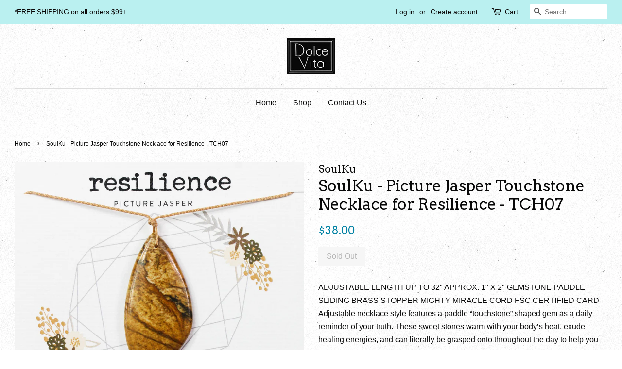

--- FILE ---
content_type: text/html; charset=utf-8
request_url: https://dolcevitaavl.com/products/soulku-picture-jasper-touchstone-necklace-for-resilience-tch07
body_size: 15162
content:
<!doctype html>
<!--[if lt IE 7]><html class="no-js lt-ie9 lt-ie8 lt-ie7" lang="en"> <![endif]-->
<!--[if IE 7]><html class="no-js lt-ie9 lt-ie8" lang="en"> <![endif]-->
<!--[if IE 8]><html class="no-js lt-ie9" lang="en"> <![endif]-->
<!--[if IE 9 ]><html class="ie9 no-js"> <![endif]-->
<!--[if (gt IE 9)|!(IE)]><!--> <html class="no-js"> <!--<![endif]-->
<head>

  <!-- Basic page needs ================================================== -->
  <meta charset="utf-8">
  <meta http-equiv="X-UA-Compatible" content="IE=edge,chrome=1">

  

  <!-- Title and description ================================================== -->
  <title>
  SoulKu - Picture Jasper Touchstone Necklace for Resilience - TCH07 &ndash; Dolce Vita Asheville
  </title>

  
  <meta name="description" content="ADJUSTABLE LENGTH UP TO 32&quot; APPROX. 1&quot; X 2&quot; GEMSTONE PADDLE SLIDING BRASS STOPPER MIGHTY MIRACLE CORD FSC CERTIFIED CARD Adjustable necklace style features a paddle “touchstone” shaped gem as a daily reminder of your truth. These sweet stones warm with your body’s heat, exude healing energies, and can literally be gras">
  

  <!-- Social meta ================================================== -->
  

  <meta property="og:type" content="product">
  <meta property="og:title" content="SoulKu - Picture Jasper Touchstone Necklace for Resilience - TCH07">
  <meta property="og:url" content="https://dolcevitaavl.com/products/soulku-picture-jasper-touchstone-necklace-for-resilience-tch07">
  
  <meta property="og:image" content="http://dolcevitaavl.com/cdn/shop/files/f0c8daa9ba7c16ae639b33d7db7f3835075a5491fb74668106096dedde2dc335_grande.png?v=1700085018">
  <meta property="og:image:secure_url" content="https://dolcevitaavl.com/cdn/shop/files/f0c8daa9ba7c16ae639b33d7db7f3835075a5491fb74668106096dedde2dc335_grande.png?v=1700085018">
  
  <meta property="og:image" content="http://dolcevitaavl.com/cdn/shop/files/74e10bda4a83714e174ab82bcd5919ed1097233f47985a40ef4634e83a47c577_grande.jpg?v=1700085015">
  <meta property="og:image:secure_url" content="https://dolcevitaavl.com/cdn/shop/files/74e10bda4a83714e174ab82bcd5919ed1097233f47985a40ef4634e83a47c577_grande.jpg?v=1700085015">
  
  <meta property="og:image" content="http://dolcevitaavl.com/cdn/shop/products/f4d4ee81c5a5424d66feb7665ff613d672325f88112c8c5cf8e660750981bb84_grande.jpg?v=1700085013">
  <meta property="og:image:secure_url" content="https://dolcevitaavl.com/cdn/shop/products/f4d4ee81c5a5424d66feb7665ff613d672325f88112c8c5cf8e660750981bb84_grande.jpg?v=1700085013">
  
  <meta property="og:price:amount" content="38.00">
  <meta property="og:price:currency" content="USD">


  <meta property="og:description" content="ADJUSTABLE LENGTH UP TO 32&quot; APPROX. 1&quot; X 2&quot; GEMSTONE PADDLE SLIDING BRASS STOPPER MIGHTY MIRACLE CORD FSC CERTIFIED CARD Adjustable necklace style features a paddle “touchstone” shaped gem as a daily reminder of your truth. These sweet stones warm with your body’s heat, exude healing energies, and can literally be gras">

<meta property="og:site_name" content="Dolce Vita Asheville">


  <meta name="twitter:card" content="summary">



  <meta name="twitter:title" content="SoulKu - Picture Jasper Touchstone Necklace for Resilience - TCH07">
  <meta name="twitter:description" content="ADJUSTABLE LENGTH UP TO 32&quot;
APPROX. 1&quot; X 2&quot; GEMSTONE PADDLE
SLIDING BRASS STOPPER
MIGHTY MIRACLE CORD
FSC CERTIFIED CARD

Adjustable necklace style features a paddle “touchstone” shaped gem as a daily">



  <!-- Helpers ================================================== -->
  <link rel="canonical" href="https://dolcevitaavl.com/products/soulku-picture-jasper-touchstone-necklace-for-resilience-tch07">
  <meta name="viewport" content="width=device-width,initial-scale=1">
  <meta name="theme-color" content="#0081a3">

  <!-- CSS ================================================== -->
  <link href="//dolcevitaavl.com/cdn/shop/t/2/assets/timber.scss.css?v=90693205804247981021674766418" rel="stylesheet" type="text/css" media="all" />
  <link href="//dolcevitaavl.com/cdn/shop/t/2/assets/theme.scss.css?v=168649148367737140341674766418" rel="stylesheet" type="text/css" media="all" />

  

  
    
    
    <link href="//fonts.googleapis.com/css?family=Arvo:400" rel="stylesheet" type="text/css" media="all" />
  




  <script>
    window.theme = window.theme || {};

    var theme = {
      strings: {
        zoomClose: "Close (Esc)",
        zoomPrev: "Previous (Left arrow key)",
        zoomNext: "Next (Right arrow key)"
      },
      settings: {
        // Adding some settings to allow the editor to update correctly when they are changed
        themeBgImage: true,
        customBgImage: '',
        enableWideLayout: true,
        typeAccentTransform: false,
        typeAccentSpacing: false,
        baseFontSize: '16px',
        headerBaseFontSize: '32px',
        accentFontSize: '16px'
      },
      variables: {
        mediaQueryMedium: 'screen and (max-width: 768px)',
        bpSmall: false
      },
      moneyFormat: "${{amount}}"
    }
  </script>

  <!-- Header hook for plugins ================================================== -->
  <script>window.performance && window.performance.mark && window.performance.mark('shopify.content_for_header.start');</script><meta id="shopify-digital-wallet" name="shopify-digital-wallet" content="/17497761/digital_wallets/dialog">
<meta name="shopify-checkout-api-token" content="14946a7731cfe817534bbc534fa2b077">
<meta id="in-context-paypal-metadata" data-shop-id="17497761" data-venmo-supported="false" data-environment="production" data-locale="en_US" data-paypal-v4="true" data-currency="USD">
<link rel="alternate" type="application/json+oembed" href="https://dolcevitaavl.com/products/soulku-picture-jasper-touchstone-necklace-for-resilience-tch07.oembed">
<script async="async" src="/checkouts/internal/preloads.js?locale=en-US"></script>
<link rel="preconnect" href="https://shop.app" crossorigin="anonymous">
<script async="async" src="https://shop.app/checkouts/internal/preloads.js?locale=en-US&shop_id=17497761" crossorigin="anonymous"></script>
<script id="apple-pay-shop-capabilities" type="application/json">{"shopId":17497761,"countryCode":"US","currencyCode":"USD","merchantCapabilities":["supports3DS"],"merchantId":"gid:\/\/shopify\/Shop\/17497761","merchantName":"Dolce Vita Asheville","requiredBillingContactFields":["postalAddress","email"],"requiredShippingContactFields":["postalAddress","email"],"shippingType":"shipping","supportedNetworks":["visa","masterCard","amex","discover","elo","jcb"],"total":{"type":"pending","label":"Dolce Vita Asheville","amount":"1.00"},"shopifyPaymentsEnabled":true,"supportsSubscriptions":true}</script>
<script id="shopify-features" type="application/json">{"accessToken":"14946a7731cfe817534bbc534fa2b077","betas":["rich-media-storefront-analytics"],"domain":"dolcevitaavl.com","predictiveSearch":true,"shopId":17497761,"locale":"en"}</script>
<script>var Shopify = Shopify || {};
Shopify.shop = "dolce-vita-asheville.myshopify.com";
Shopify.locale = "en";
Shopify.currency = {"active":"USD","rate":"1.0"};
Shopify.country = "US";
Shopify.theme = {"name":"Minimal","id":176524559,"schema_name":"Minimal","schema_version":"3.2.0","theme_store_id":380,"role":"main"};
Shopify.theme.handle = "null";
Shopify.theme.style = {"id":null,"handle":null};
Shopify.cdnHost = "dolcevitaavl.com/cdn";
Shopify.routes = Shopify.routes || {};
Shopify.routes.root = "/";</script>
<script type="module">!function(o){(o.Shopify=o.Shopify||{}).modules=!0}(window);</script>
<script>!function(o){function n(){var o=[];function n(){o.push(Array.prototype.slice.apply(arguments))}return n.q=o,n}var t=o.Shopify=o.Shopify||{};t.loadFeatures=n(),t.autoloadFeatures=n()}(window);</script>
<script>
  window.ShopifyPay = window.ShopifyPay || {};
  window.ShopifyPay.apiHost = "shop.app\/pay";
  window.ShopifyPay.redirectState = null;
</script>
<script id="shop-js-analytics" type="application/json">{"pageType":"product"}</script>
<script defer="defer" async type="module" src="//dolcevitaavl.com/cdn/shopifycloud/shop-js/modules/v2/client.init-shop-cart-sync_BT-GjEfc.en.esm.js"></script>
<script defer="defer" async type="module" src="//dolcevitaavl.com/cdn/shopifycloud/shop-js/modules/v2/chunk.common_D58fp_Oc.esm.js"></script>
<script defer="defer" async type="module" src="//dolcevitaavl.com/cdn/shopifycloud/shop-js/modules/v2/chunk.modal_xMitdFEc.esm.js"></script>
<script type="module">
  await import("//dolcevitaavl.com/cdn/shopifycloud/shop-js/modules/v2/client.init-shop-cart-sync_BT-GjEfc.en.esm.js");
await import("//dolcevitaavl.com/cdn/shopifycloud/shop-js/modules/v2/chunk.common_D58fp_Oc.esm.js");
await import("//dolcevitaavl.com/cdn/shopifycloud/shop-js/modules/v2/chunk.modal_xMitdFEc.esm.js");

  window.Shopify.SignInWithShop?.initShopCartSync?.({"fedCMEnabled":true,"windoidEnabled":true});

</script>
<script>
  window.Shopify = window.Shopify || {};
  if (!window.Shopify.featureAssets) window.Shopify.featureAssets = {};
  window.Shopify.featureAssets['shop-js'] = {"shop-cart-sync":["modules/v2/client.shop-cart-sync_DZOKe7Ll.en.esm.js","modules/v2/chunk.common_D58fp_Oc.esm.js","modules/v2/chunk.modal_xMitdFEc.esm.js"],"init-fed-cm":["modules/v2/client.init-fed-cm_B6oLuCjv.en.esm.js","modules/v2/chunk.common_D58fp_Oc.esm.js","modules/v2/chunk.modal_xMitdFEc.esm.js"],"shop-cash-offers":["modules/v2/client.shop-cash-offers_D2sdYoxE.en.esm.js","modules/v2/chunk.common_D58fp_Oc.esm.js","modules/v2/chunk.modal_xMitdFEc.esm.js"],"shop-login-button":["modules/v2/client.shop-login-button_QeVjl5Y3.en.esm.js","modules/v2/chunk.common_D58fp_Oc.esm.js","modules/v2/chunk.modal_xMitdFEc.esm.js"],"pay-button":["modules/v2/client.pay-button_DXTOsIq6.en.esm.js","modules/v2/chunk.common_D58fp_Oc.esm.js","modules/v2/chunk.modal_xMitdFEc.esm.js"],"shop-button":["modules/v2/client.shop-button_DQZHx9pm.en.esm.js","modules/v2/chunk.common_D58fp_Oc.esm.js","modules/v2/chunk.modal_xMitdFEc.esm.js"],"avatar":["modules/v2/client.avatar_BTnouDA3.en.esm.js"],"init-windoid":["modules/v2/client.init-windoid_CR1B-cfM.en.esm.js","modules/v2/chunk.common_D58fp_Oc.esm.js","modules/v2/chunk.modal_xMitdFEc.esm.js"],"init-shop-for-new-customer-accounts":["modules/v2/client.init-shop-for-new-customer-accounts_C_vY_xzh.en.esm.js","modules/v2/client.shop-login-button_QeVjl5Y3.en.esm.js","modules/v2/chunk.common_D58fp_Oc.esm.js","modules/v2/chunk.modal_xMitdFEc.esm.js"],"init-shop-email-lookup-coordinator":["modules/v2/client.init-shop-email-lookup-coordinator_BI7n9ZSv.en.esm.js","modules/v2/chunk.common_D58fp_Oc.esm.js","modules/v2/chunk.modal_xMitdFEc.esm.js"],"init-shop-cart-sync":["modules/v2/client.init-shop-cart-sync_BT-GjEfc.en.esm.js","modules/v2/chunk.common_D58fp_Oc.esm.js","modules/v2/chunk.modal_xMitdFEc.esm.js"],"shop-toast-manager":["modules/v2/client.shop-toast-manager_DiYdP3xc.en.esm.js","modules/v2/chunk.common_D58fp_Oc.esm.js","modules/v2/chunk.modal_xMitdFEc.esm.js"],"init-customer-accounts":["modules/v2/client.init-customer-accounts_D9ZNqS-Q.en.esm.js","modules/v2/client.shop-login-button_QeVjl5Y3.en.esm.js","modules/v2/chunk.common_D58fp_Oc.esm.js","modules/v2/chunk.modal_xMitdFEc.esm.js"],"init-customer-accounts-sign-up":["modules/v2/client.init-customer-accounts-sign-up_iGw4briv.en.esm.js","modules/v2/client.shop-login-button_QeVjl5Y3.en.esm.js","modules/v2/chunk.common_D58fp_Oc.esm.js","modules/v2/chunk.modal_xMitdFEc.esm.js"],"shop-follow-button":["modules/v2/client.shop-follow-button_CqMgW2wH.en.esm.js","modules/v2/chunk.common_D58fp_Oc.esm.js","modules/v2/chunk.modal_xMitdFEc.esm.js"],"checkout-modal":["modules/v2/client.checkout-modal_xHeaAweL.en.esm.js","modules/v2/chunk.common_D58fp_Oc.esm.js","modules/v2/chunk.modal_xMitdFEc.esm.js"],"shop-login":["modules/v2/client.shop-login_D91U-Q7h.en.esm.js","modules/v2/chunk.common_D58fp_Oc.esm.js","modules/v2/chunk.modal_xMitdFEc.esm.js"],"lead-capture":["modules/v2/client.lead-capture_BJmE1dJe.en.esm.js","modules/v2/chunk.common_D58fp_Oc.esm.js","modules/v2/chunk.modal_xMitdFEc.esm.js"],"payment-terms":["modules/v2/client.payment-terms_Ci9AEqFq.en.esm.js","modules/v2/chunk.common_D58fp_Oc.esm.js","modules/v2/chunk.modal_xMitdFEc.esm.js"]};
</script>
<script>(function() {
  var isLoaded = false;
  function asyncLoad() {
    if (isLoaded) return;
    isLoaded = true;
    var urls = ["https:\/\/api.revy.io\/bundle.js?shop=dolce-vita-asheville.myshopify.com"];
    for (var i = 0; i < urls.length; i++) {
      var s = document.createElement('script');
      s.type = 'text/javascript';
      s.async = true;
      s.src = urls[i];
      var x = document.getElementsByTagName('script')[0];
      x.parentNode.insertBefore(s, x);
    }
  };
  if(window.attachEvent) {
    window.attachEvent('onload', asyncLoad);
  } else {
    window.addEventListener('load', asyncLoad, false);
  }
})();</script>
<script id="__st">var __st={"a":17497761,"offset":-18000,"reqid":"6166465a-2ddd-4a43-948a-86e35d8e6624-1769349557","pageurl":"dolcevitaavl.com\/products\/soulku-picture-jasper-touchstone-necklace-for-resilience-tch07","u":"c49cbfd8238a","p":"product","rtyp":"product","rid":6868385431623};</script>
<script>window.ShopifyPaypalV4VisibilityTracking = true;</script>
<script id="captcha-bootstrap">!function(){'use strict';const t='contact',e='account',n='new_comment',o=[[t,t],['blogs',n],['comments',n],[t,'customer']],c=[[e,'customer_login'],[e,'guest_login'],[e,'recover_customer_password'],[e,'create_customer']],r=t=>t.map((([t,e])=>`form[action*='/${t}']:not([data-nocaptcha='true']) input[name='form_type'][value='${e}']`)).join(','),a=t=>()=>t?[...document.querySelectorAll(t)].map((t=>t.form)):[];function s(){const t=[...o],e=r(t);return a(e)}const i='password',u='form_key',d=['recaptcha-v3-token','g-recaptcha-response','h-captcha-response',i],f=()=>{try{return window.sessionStorage}catch{return}},m='__shopify_v',_=t=>t.elements[u];function p(t,e,n=!1){try{const o=window.sessionStorage,c=JSON.parse(o.getItem(e)),{data:r}=function(t){const{data:e,action:n}=t;return t[m]||n?{data:e,action:n}:{data:t,action:n}}(c);for(const[e,n]of Object.entries(r))t.elements[e]&&(t.elements[e].value=n);n&&o.removeItem(e)}catch(o){console.error('form repopulation failed',{error:o})}}const l='form_type',E='cptcha';function T(t){t.dataset[E]=!0}const w=window,h=w.document,L='Shopify',v='ce_forms',y='captcha';let A=!1;((t,e)=>{const n=(g='f06e6c50-85a8-45c8-87d0-21a2b65856fe',I='https://cdn.shopify.com/shopifycloud/storefront-forms-hcaptcha/ce_storefront_forms_captcha_hcaptcha.v1.5.2.iife.js',D={infoText:'Protected by hCaptcha',privacyText:'Privacy',termsText:'Terms'},(t,e,n)=>{const o=w[L][v],c=o.bindForm;if(c)return c(t,g,e,D).then(n);var r;o.q.push([[t,g,e,D],n]),r=I,A||(h.body.append(Object.assign(h.createElement('script'),{id:'captcha-provider',async:!0,src:r})),A=!0)});var g,I,D;w[L]=w[L]||{},w[L][v]=w[L][v]||{},w[L][v].q=[],w[L][y]=w[L][y]||{},w[L][y].protect=function(t,e){n(t,void 0,e),T(t)},Object.freeze(w[L][y]),function(t,e,n,w,h,L){const[v,y,A,g]=function(t,e,n){const i=e?o:[],u=t?c:[],d=[...i,...u],f=r(d),m=r(i),_=r(d.filter((([t,e])=>n.includes(e))));return[a(f),a(m),a(_),s()]}(w,h,L),I=t=>{const e=t.target;return e instanceof HTMLFormElement?e:e&&e.form},D=t=>v().includes(t);t.addEventListener('submit',(t=>{const e=I(t);if(!e)return;const n=D(e)&&!e.dataset.hcaptchaBound&&!e.dataset.recaptchaBound,o=_(e),c=g().includes(e)&&(!o||!o.value);(n||c)&&t.preventDefault(),c&&!n&&(function(t){try{if(!f())return;!function(t){const e=f();if(!e)return;const n=_(t);if(!n)return;const o=n.value;o&&e.removeItem(o)}(t);const e=Array.from(Array(32),(()=>Math.random().toString(36)[2])).join('');!function(t,e){_(t)||t.append(Object.assign(document.createElement('input'),{type:'hidden',name:u})),t.elements[u].value=e}(t,e),function(t,e){const n=f();if(!n)return;const o=[...t.querySelectorAll(`input[type='${i}']`)].map((({name:t})=>t)),c=[...d,...o],r={};for(const[a,s]of new FormData(t).entries())c.includes(a)||(r[a]=s);n.setItem(e,JSON.stringify({[m]:1,action:t.action,data:r}))}(t,e)}catch(e){console.error('failed to persist form',e)}}(e),e.submit())}));const S=(t,e)=>{t&&!t.dataset[E]&&(n(t,e.some((e=>e===t))),T(t))};for(const o of['focusin','change'])t.addEventListener(o,(t=>{const e=I(t);D(e)&&S(e,y())}));const B=e.get('form_key'),M=e.get(l),P=B&&M;t.addEventListener('DOMContentLoaded',(()=>{const t=y();if(P)for(const e of t)e.elements[l].value===M&&p(e,B);[...new Set([...A(),...v().filter((t=>'true'===t.dataset.shopifyCaptcha))])].forEach((e=>S(e,t)))}))}(h,new URLSearchParams(w.location.search),n,t,e,['guest_login'])})(!0,!0)}();</script>
<script integrity="sha256-4kQ18oKyAcykRKYeNunJcIwy7WH5gtpwJnB7kiuLZ1E=" data-source-attribution="shopify.loadfeatures" defer="defer" src="//dolcevitaavl.com/cdn/shopifycloud/storefront/assets/storefront/load_feature-a0a9edcb.js" crossorigin="anonymous"></script>
<script crossorigin="anonymous" defer="defer" src="//dolcevitaavl.com/cdn/shopifycloud/storefront/assets/shopify_pay/storefront-65b4c6d7.js?v=20250812"></script>
<script data-source-attribution="shopify.dynamic_checkout.dynamic.init">var Shopify=Shopify||{};Shopify.PaymentButton=Shopify.PaymentButton||{isStorefrontPortableWallets:!0,init:function(){window.Shopify.PaymentButton.init=function(){};var t=document.createElement("script");t.src="https://dolcevitaavl.com/cdn/shopifycloud/portable-wallets/latest/portable-wallets.en.js",t.type="module",document.head.appendChild(t)}};
</script>
<script data-source-attribution="shopify.dynamic_checkout.buyer_consent">
  function portableWalletsHideBuyerConsent(e){var t=document.getElementById("shopify-buyer-consent"),n=document.getElementById("shopify-subscription-policy-button");t&&n&&(t.classList.add("hidden"),t.setAttribute("aria-hidden","true"),n.removeEventListener("click",e))}function portableWalletsShowBuyerConsent(e){var t=document.getElementById("shopify-buyer-consent"),n=document.getElementById("shopify-subscription-policy-button");t&&n&&(t.classList.remove("hidden"),t.removeAttribute("aria-hidden"),n.addEventListener("click",e))}window.Shopify?.PaymentButton&&(window.Shopify.PaymentButton.hideBuyerConsent=portableWalletsHideBuyerConsent,window.Shopify.PaymentButton.showBuyerConsent=portableWalletsShowBuyerConsent);
</script>
<script data-source-attribution="shopify.dynamic_checkout.cart.bootstrap">document.addEventListener("DOMContentLoaded",(function(){function t(){return document.querySelector("shopify-accelerated-checkout-cart, shopify-accelerated-checkout")}if(t())Shopify.PaymentButton.init();else{new MutationObserver((function(e,n){t()&&(Shopify.PaymentButton.init(),n.disconnect())})).observe(document.body,{childList:!0,subtree:!0})}}));
</script>
<link id="shopify-accelerated-checkout-styles" rel="stylesheet" media="screen" href="https://dolcevitaavl.com/cdn/shopifycloud/portable-wallets/latest/accelerated-checkout-backwards-compat.css" crossorigin="anonymous">
<style id="shopify-accelerated-checkout-cart">
        #shopify-buyer-consent {
  margin-top: 1em;
  display: inline-block;
  width: 100%;
}

#shopify-buyer-consent.hidden {
  display: none;
}

#shopify-subscription-policy-button {
  background: none;
  border: none;
  padding: 0;
  text-decoration: underline;
  font-size: inherit;
  cursor: pointer;
}

#shopify-subscription-policy-button::before {
  box-shadow: none;
}

      </style>

<script>window.performance && window.performance.mark && window.performance.mark('shopify.content_for_header.end');</script>

  

<!--[if lt IE 9]>
<script src="//cdnjs.cloudflare.com/ajax/libs/html5shiv/3.7.2/html5shiv.min.js" type="text/javascript"></script>
<link href="//dolcevitaavl.com/cdn/shop/t/2/assets/respond-proxy.html" id="respond-proxy" rel="respond-proxy" />
<link href="//dolcevitaavl.com/search?q=b98fc7d0ddae71e0aebe33ccc36c82ff" id="respond-redirect" rel="respond-redirect" />
<script src="//dolcevitaavl.com/search?q=b98fc7d0ddae71e0aebe33ccc36c82ff" type="text/javascript"></script>
<![endif]-->


  <script src="//ajax.googleapis.com/ajax/libs/jquery/2.2.3/jquery.min.js" type="text/javascript"></script>

  
  

<link href="https://monorail-edge.shopifysvc.com" rel="dns-prefetch">
<script>(function(){if ("sendBeacon" in navigator && "performance" in window) {try {var session_token_from_headers = performance.getEntriesByType('navigation')[0].serverTiming.find(x => x.name == '_s').description;} catch {var session_token_from_headers = undefined;}var session_cookie_matches = document.cookie.match(/_shopify_s=([^;]*)/);var session_token_from_cookie = session_cookie_matches && session_cookie_matches.length === 2 ? session_cookie_matches[1] : "";var session_token = session_token_from_headers || session_token_from_cookie || "";function handle_abandonment_event(e) {var entries = performance.getEntries().filter(function(entry) {return /monorail-edge.shopifysvc.com/.test(entry.name);});if (!window.abandonment_tracked && entries.length === 0) {window.abandonment_tracked = true;var currentMs = Date.now();var navigation_start = performance.timing.navigationStart;var payload = {shop_id: 17497761,url: window.location.href,navigation_start,duration: currentMs - navigation_start,session_token,page_type: "product"};window.navigator.sendBeacon("https://monorail-edge.shopifysvc.com/v1/produce", JSON.stringify({schema_id: "online_store_buyer_site_abandonment/1.1",payload: payload,metadata: {event_created_at_ms: currentMs,event_sent_at_ms: currentMs}}));}}window.addEventListener('pagehide', handle_abandonment_event);}}());</script>
<script id="web-pixels-manager-setup">(function e(e,d,r,n,o){if(void 0===o&&(o={}),!Boolean(null===(a=null===(i=window.Shopify)||void 0===i?void 0:i.analytics)||void 0===a?void 0:a.replayQueue)){var i,a;window.Shopify=window.Shopify||{};var t=window.Shopify;t.analytics=t.analytics||{};var s=t.analytics;s.replayQueue=[],s.publish=function(e,d,r){return s.replayQueue.push([e,d,r]),!0};try{self.performance.mark("wpm:start")}catch(e){}var l=function(){var e={modern:/Edge?\/(1{2}[4-9]|1[2-9]\d|[2-9]\d{2}|\d{4,})\.\d+(\.\d+|)|Firefox\/(1{2}[4-9]|1[2-9]\d|[2-9]\d{2}|\d{4,})\.\d+(\.\d+|)|Chrom(ium|e)\/(9{2}|\d{3,})\.\d+(\.\d+|)|(Maci|X1{2}).+ Version\/(15\.\d+|(1[6-9]|[2-9]\d|\d{3,})\.\d+)([,.]\d+|)( \(\w+\)|)( Mobile\/\w+|) Safari\/|Chrome.+OPR\/(9{2}|\d{3,})\.\d+\.\d+|(CPU[ +]OS|iPhone[ +]OS|CPU[ +]iPhone|CPU IPhone OS|CPU iPad OS)[ +]+(15[._]\d+|(1[6-9]|[2-9]\d|\d{3,})[._]\d+)([._]\d+|)|Android:?[ /-](13[3-9]|1[4-9]\d|[2-9]\d{2}|\d{4,})(\.\d+|)(\.\d+|)|Android.+Firefox\/(13[5-9]|1[4-9]\d|[2-9]\d{2}|\d{4,})\.\d+(\.\d+|)|Android.+Chrom(ium|e)\/(13[3-9]|1[4-9]\d|[2-9]\d{2}|\d{4,})\.\d+(\.\d+|)|SamsungBrowser\/([2-9]\d|\d{3,})\.\d+/,legacy:/Edge?\/(1[6-9]|[2-9]\d|\d{3,})\.\d+(\.\d+|)|Firefox\/(5[4-9]|[6-9]\d|\d{3,})\.\d+(\.\d+|)|Chrom(ium|e)\/(5[1-9]|[6-9]\d|\d{3,})\.\d+(\.\d+|)([\d.]+$|.*Safari\/(?![\d.]+ Edge\/[\d.]+$))|(Maci|X1{2}).+ Version\/(10\.\d+|(1[1-9]|[2-9]\d|\d{3,})\.\d+)([,.]\d+|)( \(\w+\)|)( Mobile\/\w+|) Safari\/|Chrome.+OPR\/(3[89]|[4-9]\d|\d{3,})\.\d+\.\d+|(CPU[ +]OS|iPhone[ +]OS|CPU[ +]iPhone|CPU IPhone OS|CPU iPad OS)[ +]+(10[._]\d+|(1[1-9]|[2-9]\d|\d{3,})[._]\d+)([._]\d+|)|Android:?[ /-](13[3-9]|1[4-9]\d|[2-9]\d{2}|\d{4,})(\.\d+|)(\.\d+|)|Mobile Safari.+OPR\/([89]\d|\d{3,})\.\d+\.\d+|Android.+Firefox\/(13[5-9]|1[4-9]\d|[2-9]\d{2}|\d{4,})\.\d+(\.\d+|)|Android.+Chrom(ium|e)\/(13[3-9]|1[4-9]\d|[2-9]\d{2}|\d{4,})\.\d+(\.\d+|)|Android.+(UC? ?Browser|UCWEB|U3)[ /]?(15\.([5-9]|\d{2,})|(1[6-9]|[2-9]\d|\d{3,})\.\d+)\.\d+|SamsungBrowser\/(5\.\d+|([6-9]|\d{2,})\.\d+)|Android.+MQ{2}Browser\/(14(\.(9|\d{2,})|)|(1[5-9]|[2-9]\d|\d{3,})(\.\d+|))(\.\d+|)|K[Aa][Ii]OS\/(3\.\d+|([4-9]|\d{2,})\.\d+)(\.\d+|)/},d=e.modern,r=e.legacy,n=navigator.userAgent;return n.match(d)?"modern":n.match(r)?"legacy":"unknown"}(),u="modern"===l?"modern":"legacy",c=(null!=n?n:{modern:"",legacy:""})[u],f=function(e){return[e.baseUrl,"/wpm","/b",e.hashVersion,"modern"===e.buildTarget?"m":"l",".js"].join("")}({baseUrl:d,hashVersion:r,buildTarget:u}),m=function(e){var d=e.version,r=e.bundleTarget,n=e.surface,o=e.pageUrl,i=e.monorailEndpoint;return{emit:function(e){var a=e.status,t=e.errorMsg,s=(new Date).getTime(),l=JSON.stringify({metadata:{event_sent_at_ms:s},events:[{schema_id:"web_pixels_manager_load/3.1",payload:{version:d,bundle_target:r,page_url:o,status:a,surface:n,error_msg:t},metadata:{event_created_at_ms:s}}]});if(!i)return console&&console.warn&&console.warn("[Web Pixels Manager] No Monorail endpoint provided, skipping logging."),!1;try{return self.navigator.sendBeacon.bind(self.navigator)(i,l)}catch(e){}var u=new XMLHttpRequest;try{return u.open("POST",i,!0),u.setRequestHeader("Content-Type","text/plain"),u.send(l),!0}catch(e){return console&&console.warn&&console.warn("[Web Pixels Manager] Got an unhandled error while logging to Monorail."),!1}}}}({version:r,bundleTarget:l,surface:e.surface,pageUrl:self.location.href,monorailEndpoint:e.monorailEndpoint});try{o.browserTarget=l,function(e){var d=e.src,r=e.async,n=void 0===r||r,o=e.onload,i=e.onerror,a=e.sri,t=e.scriptDataAttributes,s=void 0===t?{}:t,l=document.createElement("script"),u=document.querySelector("head"),c=document.querySelector("body");if(l.async=n,l.src=d,a&&(l.integrity=a,l.crossOrigin="anonymous"),s)for(var f in s)if(Object.prototype.hasOwnProperty.call(s,f))try{l.dataset[f]=s[f]}catch(e){}if(o&&l.addEventListener("load",o),i&&l.addEventListener("error",i),u)u.appendChild(l);else{if(!c)throw new Error("Did not find a head or body element to append the script");c.appendChild(l)}}({src:f,async:!0,onload:function(){if(!function(){var e,d;return Boolean(null===(d=null===(e=window.Shopify)||void 0===e?void 0:e.analytics)||void 0===d?void 0:d.initialized)}()){var d=window.webPixelsManager.init(e)||void 0;if(d){var r=window.Shopify.analytics;r.replayQueue.forEach((function(e){var r=e[0],n=e[1],o=e[2];d.publishCustomEvent(r,n,o)})),r.replayQueue=[],r.publish=d.publishCustomEvent,r.visitor=d.visitor,r.initialized=!0}}},onerror:function(){return m.emit({status:"failed",errorMsg:"".concat(f," has failed to load")})},sri:function(e){var d=/^sha384-[A-Za-z0-9+/=]+$/;return"string"==typeof e&&d.test(e)}(c)?c:"",scriptDataAttributes:o}),m.emit({status:"loading"})}catch(e){m.emit({status:"failed",errorMsg:(null==e?void 0:e.message)||"Unknown error"})}}})({shopId: 17497761,storefrontBaseUrl: "https://dolcevitaavl.com",extensionsBaseUrl: "https://extensions.shopifycdn.com/cdn/shopifycloud/web-pixels-manager",monorailEndpoint: "https://monorail-edge.shopifysvc.com/unstable/produce_batch",surface: "storefront-renderer",enabledBetaFlags: ["2dca8a86"],webPixelsConfigList: [{"id":"64323655","configuration":"{\"pixel_id\":\"2444436075862882\",\"pixel_type\":\"facebook_pixel\",\"metaapp_system_user_token\":\"-\"}","eventPayloadVersion":"v1","runtimeContext":"OPEN","scriptVersion":"ca16bc87fe92b6042fbaa3acc2fbdaa6","type":"APP","apiClientId":2329312,"privacyPurposes":["ANALYTICS","MARKETING","SALE_OF_DATA"],"dataSharingAdjustments":{"protectedCustomerApprovalScopes":["read_customer_address","read_customer_email","read_customer_name","read_customer_personal_data","read_customer_phone"]}},{"id":"shopify-app-pixel","configuration":"{}","eventPayloadVersion":"v1","runtimeContext":"STRICT","scriptVersion":"0450","apiClientId":"shopify-pixel","type":"APP","privacyPurposes":["ANALYTICS","MARKETING"]},{"id":"shopify-custom-pixel","eventPayloadVersion":"v1","runtimeContext":"LAX","scriptVersion":"0450","apiClientId":"shopify-pixel","type":"CUSTOM","privacyPurposes":["ANALYTICS","MARKETING"]}],isMerchantRequest: false,initData: {"shop":{"name":"Dolce Vita Asheville","paymentSettings":{"currencyCode":"USD"},"myshopifyDomain":"dolce-vita-asheville.myshopify.com","countryCode":"US","storefrontUrl":"https:\/\/dolcevitaavl.com"},"customer":null,"cart":null,"checkout":null,"productVariants":[{"price":{"amount":38.0,"currencyCode":"USD"},"product":{"title":"SoulKu - Picture Jasper Touchstone Necklace for Resilience - TCH07","vendor":"SoulKu","id":"6868385431623","untranslatedTitle":"SoulKu - Picture Jasper Touchstone Necklace for Resilience - TCH07","url":"\/products\/soulku-picture-jasper-touchstone-necklace-for-resilience-tch07","type":""},"id":"40360043970631","image":{"src":"\/\/dolcevitaavl.com\/cdn\/shop\/products\/f4d4ee81c5a5424d66feb7665ff613d672325f88112c8c5cf8e660750981bb84.jpg?v=1700085013"},"sku":"TCH07","title":"Default Title","untranslatedTitle":"Default Title"}],"purchasingCompany":null},},"https://dolcevitaavl.com/cdn","fcfee988w5aeb613cpc8e4bc33m6693e112",{"modern":"","legacy":""},{"shopId":"17497761","storefrontBaseUrl":"https:\/\/dolcevitaavl.com","extensionBaseUrl":"https:\/\/extensions.shopifycdn.com\/cdn\/shopifycloud\/web-pixels-manager","surface":"storefront-renderer","enabledBetaFlags":"[\"2dca8a86\"]","isMerchantRequest":"false","hashVersion":"fcfee988w5aeb613cpc8e4bc33m6693e112","publish":"custom","events":"[[\"page_viewed\",{}],[\"product_viewed\",{\"productVariant\":{\"price\":{\"amount\":38.0,\"currencyCode\":\"USD\"},\"product\":{\"title\":\"SoulKu - Picture Jasper Touchstone Necklace for Resilience - TCH07\",\"vendor\":\"SoulKu\",\"id\":\"6868385431623\",\"untranslatedTitle\":\"SoulKu - Picture Jasper Touchstone Necklace for Resilience - TCH07\",\"url\":\"\/products\/soulku-picture-jasper-touchstone-necklace-for-resilience-tch07\",\"type\":\"\"},\"id\":\"40360043970631\",\"image\":{\"src\":\"\/\/dolcevitaavl.com\/cdn\/shop\/products\/f4d4ee81c5a5424d66feb7665ff613d672325f88112c8c5cf8e660750981bb84.jpg?v=1700085013\"},\"sku\":\"TCH07\",\"title\":\"Default Title\",\"untranslatedTitle\":\"Default Title\"}}]]"});</script><script>
  window.ShopifyAnalytics = window.ShopifyAnalytics || {};
  window.ShopifyAnalytics.meta = window.ShopifyAnalytics.meta || {};
  window.ShopifyAnalytics.meta.currency = 'USD';
  var meta = {"product":{"id":6868385431623,"gid":"gid:\/\/shopify\/Product\/6868385431623","vendor":"SoulKu","type":"","handle":"soulku-picture-jasper-touchstone-necklace-for-resilience-tch07","variants":[{"id":40360043970631,"price":3800,"name":"SoulKu - Picture Jasper Touchstone Necklace for Resilience - TCH07","public_title":null,"sku":"TCH07"}],"remote":false},"page":{"pageType":"product","resourceType":"product","resourceId":6868385431623,"requestId":"6166465a-2ddd-4a43-948a-86e35d8e6624-1769349557"}};
  for (var attr in meta) {
    window.ShopifyAnalytics.meta[attr] = meta[attr];
  }
</script>
<script class="analytics">
  (function () {
    var customDocumentWrite = function(content) {
      var jquery = null;

      if (window.jQuery) {
        jquery = window.jQuery;
      } else if (window.Checkout && window.Checkout.$) {
        jquery = window.Checkout.$;
      }

      if (jquery) {
        jquery('body').append(content);
      }
    };

    var hasLoggedConversion = function(token) {
      if (token) {
        return document.cookie.indexOf('loggedConversion=' + token) !== -1;
      }
      return false;
    }

    var setCookieIfConversion = function(token) {
      if (token) {
        var twoMonthsFromNow = new Date(Date.now());
        twoMonthsFromNow.setMonth(twoMonthsFromNow.getMonth() + 2);

        document.cookie = 'loggedConversion=' + token + '; expires=' + twoMonthsFromNow;
      }
    }

    var trekkie = window.ShopifyAnalytics.lib = window.trekkie = window.trekkie || [];
    if (trekkie.integrations) {
      return;
    }
    trekkie.methods = [
      'identify',
      'page',
      'ready',
      'track',
      'trackForm',
      'trackLink'
    ];
    trekkie.factory = function(method) {
      return function() {
        var args = Array.prototype.slice.call(arguments);
        args.unshift(method);
        trekkie.push(args);
        return trekkie;
      };
    };
    for (var i = 0; i < trekkie.methods.length; i++) {
      var key = trekkie.methods[i];
      trekkie[key] = trekkie.factory(key);
    }
    trekkie.load = function(config) {
      trekkie.config = config || {};
      trekkie.config.initialDocumentCookie = document.cookie;
      var first = document.getElementsByTagName('script')[0];
      var script = document.createElement('script');
      script.type = 'text/javascript';
      script.onerror = function(e) {
        var scriptFallback = document.createElement('script');
        scriptFallback.type = 'text/javascript';
        scriptFallback.onerror = function(error) {
                var Monorail = {
      produce: function produce(monorailDomain, schemaId, payload) {
        var currentMs = new Date().getTime();
        var event = {
          schema_id: schemaId,
          payload: payload,
          metadata: {
            event_created_at_ms: currentMs,
            event_sent_at_ms: currentMs
          }
        };
        return Monorail.sendRequest("https://" + monorailDomain + "/v1/produce", JSON.stringify(event));
      },
      sendRequest: function sendRequest(endpointUrl, payload) {
        // Try the sendBeacon API
        if (window && window.navigator && typeof window.navigator.sendBeacon === 'function' && typeof window.Blob === 'function' && !Monorail.isIos12()) {
          var blobData = new window.Blob([payload], {
            type: 'text/plain'
          });

          if (window.navigator.sendBeacon(endpointUrl, blobData)) {
            return true;
          } // sendBeacon was not successful

        } // XHR beacon

        var xhr = new XMLHttpRequest();

        try {
          xhr.open('POST', endpointUrl);
          xhr.setRequestHeader('Content-Type', 'text/plain');
          xhr.send(payload);
        } catch (e) {
          console.log(e);
        }

        return false;
      },
      isIos12: function isIos12() {
        return window.navigator.userAgent.lastIndexOf('iPhone; CPU iPhone OS 12_') !== -1 || window.navigator.userAgent.lastIndexOf('iPad; CPU OS 12_') !== -1;
      }
    };
    Monorail.produce('monorail-edge.shopifysvc.com',
      'trekkie_storefront_load_errors/1.1',
      {shop_id: 17497761,
      theme_id: 176524559,
      app_name: "storefront",
      context_url: window.location.href,
      source_url: "//dolcevitaavl.com/cdn/s/trekkie.storefront.8d95595f799fbf7e1d32231b9a28fd43b70c67d3.min.js"});

        };
        scriptFallback.async = true;
        scriptFallback.src = '//dolcevitaavl.com/cdn/s/trekkie.storefront.8d95595f799fbf7e1d32231b9a28fd43b70c67d3.min.js';
        first.parentNode.insertBefore(scriptFallback, first);
      };
      script.async = true;
      script.src = '//dolcevitaavl.com/cdn/s/trekkie.storefront.8d95595f799fbf7e1d32231b9a28fd43b70c67d3.min.js';
      first.parentNode.insertBefore(script, first);
    };
    trekkie.load(
      {"Trekkie":{"appName":"storefront","development":false,"defaultAttributes":{"shopId":17497761,"isMerchantRequest":null,"themeId":176524559,"themeCityHash":"6250169933536655795","contentLanguage":"en","currency":"USD","eventMetadataId":"a5fa81b9-06a5-441b-92e8-df8bafac1872"},"isServerSideCookieWritingEnabled":true,"monorailRegion":"shop_domain","enabledBetaFlags":["65f19447"]},"Session Attribution":{},"S2S":{"facebookCapiEnabled":false,"source":"trekkie-storefront-renderer","apiClientId":580111}}
    );

    var loaded = false;
    trekkie.ready(function() {
      if (loaded) return;
      loaded = true;

      window.ShopifyAnalytics.lib = window.trekkie;

      var originalDocumentWrite = document.write;
      document.write = customDocumentWrite;
      try { window.ShopifyAnalytics.merchantGoogleAnalytics.call(this); } catch(error) {};
      document.write = originalDocumentWrite;

      window.ShopifyAnalytics.lib.page(null,{"pageType":"product","resourceType":"product","resourceId":6868385431623,"requestId":"6166465a-2ddd-4a43-948a-86e35d8e6624-1769349557","shopifyEmitted":true});

      var match = window.location.pathname.match(/checkouts\/(.+)\/(thank_you|post_purchase)/)
      var token = match? match[1]: undefined;
      if (!hasLoggedConversion(token)) {
        setCookieIfConversion(token);
        window.ShopifyAnalytics.lib.track("Viewed Product",{"currency":"USD","variantId":40360043970631,"productId":6868385431623,"productGid":"gid:\/\/shopify\/Product\/6868385431623","name":"SoulKu - Picture Jasper Touchstone Necklace for Resilience - TCH07","price":"38.00","sku":"TCH07","brand":"SoulKu","variant":null,"category":"","nonInteraction":true,"remote":false},undefined,undefined,{"shopifyEmitted":true});
      window.ShopifyAnalytics.lib.track("monorail:\/\/trekkie_storefront_viewed_product\/1.1",{"currency":"USD","variantId":40360043970631,"productId":6868385431623,"productGid":"gid:\/\/shopify\/Product\/6868385431623","name":"SoulKu - Picture Jasper Touchstone Necklace for Resilience - TCH07","price":"38.00","sku":"TCH07","brand":"SoulKu","variant":null,"category":"","nonInteraction":true,"remote":false,"referer":"https:\/\/dolcevitaavl.com\/products\/soulku-picture-jasper-touchstone-necklace-for-resilience-tch07"});
      }
    });


        var eventsListenerScript = document.createElement('script');
        eventsListenerScript.async = true;
        eventsListenerScript.src = "//dolcevitaavl.com/cdn/shopifycloud/storefront/assets/shop_events_listener-3da45d37.js";
        document.getElementsByTagName('head')[0].appendChild(eventsListenerScript);

})();</script>
<script
  defer
  src="https://dolcevitaavl.com/cdn/shopifycloud/perf-kit/shopify-perf-kit-3.0.4.min.js"
  data-application="storefront-renderer"
  data-shop-id="17497761"
  data-render-region="gcp-us-east1"
  data-page-type="product"
  data-theme-instance-id="176524559"
  data-theme-name="Minimal"
  data-theme-version="3.2.0"
  data-monorail-region="shop_domain"
  data-resource-timing-sampling-rate="10"
  data-shs="true"
  data-shs-beacon="true"
  data-shs-export-with-fetch="true"
  data-shs-logs-sample-rate="1"
  data-shs-beacon-endpoint="https://dolcevitaavl.com/api/collect"
></script>
</head>

<body id="soulku-picture-jasper-touchstone-necklace-for-resilience-tch07" class="template-product" >

  <div id="shopify-section-header" class="shopify-section"><style>
  .site-header__logo a {
    max-width: 100px;
  }

  /*================= If logo is above navigation ================== */
  
    .site-nav {
      
        border-top: 1px solid #dddddd;
        border-bottom: 1px solid #dddddd;
      
      margin-top: 30px;
    }
  

  /*============ If logo is on the same line as navigation ============ */
  


  
</style>

<div data-section-id="header" data-section-type="header-section">
  <div class="header-bar">
    <div class="wrapper medium-down--hide">
      <div class="post-large--display-table">

        
          <div class="header-bar__left post-large--display-table-cell">

            

            

            
              <div class="header-bar__module header-bar__message">
                *FREE SHIPPING on all orders $99+
              </div>
            

          </div>
        

        <div class="header-bar__right post-large--display-table-cell">

          
            <ul class="header-bar__module header-bar__module--list">
              
                <li>
                  <a href="/account/login" id="customer_login_link">Log in</a>
                </li>
                <li>or</li>
                <li>
                  <a href="/account/register" id="customer_register_link">Create account</a>
                </li>
              
            </ul>
          

          <div class="header-bar__module">
            <span class="header-bar__sep" aria-hidden="true"></span>
            <a href="/cart" class="cart-page-link">
              <span class="icon icon-cart header-bar__cart-icon" aria-hidden="true"></span>
            </a>
          </div>

          <div class="header-bar__module">
            <a href="/cart" class="cart-page-link">
              Cart
              <span class="cart-count header-bar__cart-count hidden-count">0</span>
            </a>
          </div>

          
            
              <div class="header-bar__module header-bar__search">
                


  <form action="/search" method="get" class="header-bar__search-form clearfix" role="search">
    
    <button type="submit" class="btn icon-fallback-text header-bar__search-submit">
      <span class="icon icon-search" aria-hidden="true"></span>
      <span class="fallback-text">Search</span>
    </button>
    <input type="search" name="q" value="" aria-label="Search" class="header-bar__search-input" placeholder="Search">
  </form>


              </div>
            
          

        </div>
      </div>
    </div>
    <div class="wrapper post-large--hide">
      
        <button type="button" class="mobile-nav-trigger" id="MobileNavTrigger" data-menu-state="close">
          <span class="icon icon-hamburger" aria-hidden="true"></span>
          Menu
        </button>
      
      <a href="/cart" class="cart-page-link mobile-cart-page-link">
        <span class="icon icon-cart header-bar__cart-icon" aria-hidden="true"></span>
        Cart <span class="cart-count hidden-count">0</span>
      </a>
    </div>
    <ul id="MobileNav" class="mobile-nav post-large--hide">
  
  
  
  <li class="mobile-nav__link" aria-haspopup="true">
    
      <a href="/" class="mobile-nav">
        Home
      </a>
    
  </li>
  
  
  <li class="mobile-nav__link" aria-haspopup="true">
    
      <a href="/collections" class="mobile-nav">
        Shop
      </a>
    
  </li>
  
  
  <li class="mobile-nav__link" aria-haspopup="true">
    
      <a href="/pages/contact-us" class="mobile-nav">
        Contact Us
      </a>
    
  </li>
  

  
    
      <li class="mobile-nav__link">
        <a href="/account/login" id="customer_login_link">Log in</a>
      </li>
      <li class="mobile-nav__link">
        <a href="/account/register" id="customer_register_link">Create account</a>
      </li>
    
  
  
  <li class="mobile-nav__link">
    
      <div class="header-bar__module header-bar__search">
        


  <form action="/search" method="get" class="header-bar__search-form clearfix" role="search">
    
    <button type="submit" class="btn icon-fallback-text header-bar__search-submit">
      <span class="icon icon-search" aria-hidden="true"></span>
      <span class="fallback-text">Search</span>
    </button>
    <input type="search" name="q" value="" aria-label="Search" class="header-bar__search-input" placeholder="Search">
  </form>


      </div>
    
  </li>
  
</ul>

  </div>

  <header class="site-header" role="banner">
    <div class="wrapper">

      

      <div class="grid--full">
        <div class="grid__item">
          
            <div class="h1 site-header__logo" itemscope itemtype="http://schema.org/Organization">
          
            
              
              <a href="/" itemprop="url">
                <img src="//dolcevitaavl.com/cdn/shop/files/Dolce_Vita_Logo_100x.jpg?v=1613163332" alt="Dolce Vita Asheville" itemprop="logo">
              </a>
            
          
            </div>
          
          
            <p class="header-message post-large--hide">
              <small>*FREE SHIPPING on all orders $99+</small>
            </p>
          
        </div>
      </div>
      <div class="grid--full medium-down--hide">
        <div class="grid__item">
          
<ul class="site-nav" role="navigation" id="AccessibleNav">
  
    
    
    
      <li >
        <a href="/" class="site-nav__link">Home</a>
      </li>
    
  
    
    
    
      <li >
        <a href="/collections" class="site-nav__link">Shop</a>
      </li>
    
  
    
    
    
      <li >
        <a href="/pages/contact-us" class="site-nav__link">Contact Us</a>
      </li>
    
  
</ul>

        </div>
      </div>

      

    </div>
  </header>
</div>


</div>

  <main class="wrapper main-content" role="main">
    <div class="grid">
        <div class="grid__item">
          

<div id="shopify-section-product-template" class="shopify-section"><div itemscope itemtype="http://schema.org/Product" id="ProductSection" data-section-id="product-template" data-section-type="product-template" data-image-zoom-type="lightbox" data-related-enabled="true" data-show-extra-tab="false" data-extra-tab-content="">

  <meta itemprop="url" content="https://dolcevitaavl.com/products/soulku-picture-jasper-touchstone-necklace-for-resilience-tch07">
  <meta itemprop="image" content="//dolcevitaavl.com/cdn/shop/products/f4d4ee81c5a5424d66feb7665ff613d672325f88112c8c5cf8e660750981bb84_grande.jpg?v=1700085013">

  <div class="section-header section-header--breadcrumb">
    

<nav class="breadcrumb" role="navigation" aria-label="breadcrumbs">
  <a href="/" title="Back to the frontpage">Home</a>

  

    
    <span aria-hidden="true" class="breadcrumb__sep">&rsaquo;</span>
    <span>SoulKu - Picture Jasper Touchstone Necklace for Resilience - TCH07</span>

  
</nav>


  </div>

  <div class="product-single">
    <div class="grid product-single__hero">
      <div class="grid__item post-large--one-half">

        

          <div class="product-single__photos" id="ProductPhoto">
            
            <img src="//dolcevitaavl.com/cdn/shop/products/f4d4ee81c5a5424d66feb7665ff613d672325f88112c8c5cf8e660750981bb84_1024x1024.jpg?v=1700085013" alt="SoulKu - Picture Jasper Touchstone Necklace for Resilience - TCH07" id="ProductPhotoImg" class="zoom-lightbox" data-image-id="29539594502215">
          </div>

          

            <ul class="product-single__thumbnails grid-uniform" id="ProductThumbs">
              
                <li class="grid__item wide--one-quarter large--one-third medium-down--one-third">
                  <a data-image-id="29539594502215" href="//dolcevitaavl.com/cdn/shop/products/f4d4ee81c5a5424d66feb7665ff613d672325f88112c8c5cf8e660750981bb84_1024x1024.jpg?v=1700085013" class="product-single__thumbnail">
                    <img src="//dolcevitaavl.com/cdn/shop/products/f4d4ee81c5a5424d66feb7665ff613d672325f88112c8c5cf8e660750981bb84_grande.jpg?v=1700085013" alt="SoulKu - Picture Jasper Touchstone Necklace for Resilience - TCH07">
                  </a>
                </li>
              
                <li class="grid__item wide--one-quarter large--one-third medium-down--one-third">
                  <a data-image-id="29539594534983" href="//dolcevitaavl.com/cdn/shop/files/74e10bda4a83714e174ab82bcd5919ed1097233f47985a40ef4634e83a47c577_1024x1024.jpg?v=1700085015" class="product-single__thumbnail">
                    <img src="//dolcevitaavl.com/cdn/shop/files/74e10bda4a83714e174ab82bcd5919ed1097233f47985a40ef4634e83a47c577_grande.jpg?v=1700085015" alt="SoulKu - Picture Jasper Touchstone Necklace for Resilience - TCH07">
                  </a>
                </li>
              
                <li class="grid__item wide--one-quarter large--one-third medium-down--one-third">
                  <a data-image-id="29539594567751" href="//dolcevitaavl.com/cdn/shop/files/f0c8daa9ba7c16ae639b33d7db7f3835075a5491fb74668106096dedde2dc335_1024x1024.png?v=1700085018" class="product-single__thumbnail">
                    <img src="//dolcevitaavl.com/cdn/shop/files/f0c8daa9ba7c16ae639b33d7db7f3835075a5491fb74668106096dedde2dc335_grande.png?v=1700085018" alt="SoulKu - Picture Jasper Touchstone Necklace for Resilience - TCH07">
                  </a>
                </li>
              
                <li class="grid__item wide--one-quarter large--one-third medium-down--one-third">
                  <a data-image-id="29539594600519" href="//dolcevitaavl.com/cdn/shop/files/4e29350d52f15a2f64d7a2b4bbc903d095f9ff588d76af15d3dc553759ad2664_1024x1024.jpg?v=1700085020" class="product-single__thumbnail">
                    <img src="//dolcevitaavl.com/cdn/shop/files/4e29350d52f15a2f64d7a2b4bbc903d095f9ff588d76af15d3dc553759ad2664_grande.jpg?v=1700085020" alt="SoulKu - Picture Jasper Touchstone Necklace for Resilience - TCH07">
                  </a>
                </li>
              
                <li class="grid__item wide--one-quarter large--one-third medium-down--one-third">
                  <a data-image-id="29539594633287" href="//dolcevitaavl.com/cdn/shop/files/b7c0c5667316eb2da5356e148604f57e8e5d33a216cc011a38b78dd1c24f497c_0005795f-723f-48c1-839e-1db17e9b89db_1024x1024.jpg?v=1700085022" class="product-single__thumbnail">
                    <img src="//dolcevitaavl.com/cdn/shop/files/b7c0c5667316eb2da5356e148604f57e8e5d33a216cc011a38b78dd1c24f497c_0005795f-723f-48c1-839e-1db17e9b89db_grande.jpg?v=1700085022" alt="SoulKu - Picture Jasper Touchstone Necklace for Resilience - TCH07">
                  </a>
                </li>
              
                <li class="grid__item wide--one-quarter large--one-third medium-down--one-third">
                  <a data-image-id="29539594666055" href="//dolcevitaavl.com/cdn/shop/files/d72314e69a944f54e8a7aee34edcf36944edca90cb2a49c7ff630650ebe6f773_2c0939f6-572a-451d-8eb6-16106a49f8d1_1024x1024.jpg?v=1700085023" class="product-single__thumbnail">
                    <img src="//dolcevitaavl.com/cdn/shop/files/d72314e69a944f54e8a7aee34edcf36944edca90cb2a49c7ff630650ebe6f773_2c0939f6-572a-451d-8eb6-16106a49f8d1_grande.jpg?v=1700085023" alt="SoulKu - Picture Jasper Touchstone Necklace for Resilience - TCH07">
                  </a>
                </li>
              
                <li class="grid__item wide--one-quarter large--one-third medium-down--one-third">
                  <a data-image-id="29539594698823" href="//dolcevitaavl.com/cdn/shop/files/c0709c41b426297f4559846426ba84742ef13b1f636ca8146503f3687be46219_1024x1024.jpg?v=1700085025" class="product-single__thumbnail">
                    <img src="//dolcevitaavl.com/cdn/shop/files/c0709c41b426297f4559846426ba84742ef13b1f636ca8146503f3687be46219_grande.jpg?v=1700085025" alt="SoulKu - Picture Jasper Touchstone Necklace for Resilience - TCH07">
                  </a>
                </li>
              
                <li class="grid__item wide--one-quarter large--one-third medium-down--one-third">
                  <a data-image-id="29539594731591" href="//dolcevitaavl.com/cdn/shop/files/74d76cbb5b23df34450c3eb94abcb21bb6b082efcbe288bb08786d4524f82de5_0cd70ed3-782c-47f5-b464-c7198c8fb70a_1024x1024.png?v=1700085027" class="product-single__thumbnail">
                    <img src="//dolcevitaavl.com/cdn/shop/files/74d76cbb5b23df34450c3eb94abcb21bb6b082efcbe288bb08786d4524f82de5_0cd70ed3-782c-47f5-b464-c7198c8fb70a_grande.png?v=1700085027" alt="SoulKu - Picture Jasper Touchstone Necklace for Resilience - TCH07">
                  </a>
                </li>
              
            </ul>

          

        

        
        <ul class="gallery" class="hidden">
          
          <li data-image-id="29539594502215" class="gallery__item" data-mfp-src="//dolcevitaavl.com/cdn/shop/products/f4d4ee81c5a5424d66feb7665ff613d672325f88112c8c5cf8e660750981bb84_1024x1024.jpg?v=1700085013"></li>
          
          <li data-image-id="29539594534983" class="gallery__item" data-mfp-src="//dolcevitaavl.com/cdn/shop/files/74e10bda4a83714e174ab82bcd5919ed1097233f47985a40ef4634e83a47c577_1024x1024.jpg?v=1700085015"></li>
          
          <li data-image-id="29539594567751" class="gallery__item" data-mfp-src="//dolcevitaavl.com/cdn/shop/files/f0c8daa9ba7c16ae639b33d7db7f3835075a5491fb74668106096dedde2dc335_1024x1024.png?v=1700085018"></li>
          
          <li data-image-id="29539594600519" class="gallery__item" data-mfp-src="//dolcevitaavl.com/cdn/shop/files/4e29350d52f15a2f64d7a2b4bbc903d095f9ff588d76af15d3dc553759ad2664_1024x1024.jpg?v=1700085020"></li>
          
          <li data-image-id="29539594633287" class="gallery__item" data-mfp-src="//dolcevitaavl.com/cdn/shop/files/b7c0c5667316eb2da5356e148604f57e8e5d33a216cc011a38b78dd1c24f497c_0005795f-723f-48c1-839e-1db17e9b89db_1024x1024.jpg?v=1700085022"></li>
          
          <li data-image-id="29539594666055" class="gallery__item" data-mfp-src="//dolcevitaavl.com/cdn/shop/files/d72314e69a944f54e8a7aee34edcf36944edca90cb2a49c7ff630650ebe6f773_2c0939f6-572a-451d-8eb6-16106a49f8d1_1024x1024.jpg?v=1700085023"></li>
          
          <li data-image-id="29539594698823" class="gallery__item" data-mfp-src="//dolcevitaavl.com/cdn/shop/files/c0709c41b426297f4559846426ba84742ef13b1f636ca8146503f3687be46219_1024x1024.jpg?v=1700085025"></li>
          
          <li data-image-id="29539594731591" class="gallery__item" data-mfp-src="//dolcevitaavl.com/cdn/shop/files/74d76cbb5b23df34450c3eb94abcb21bb6b082efcbe288bb08786d4524f82de5_0cd70ed3-782c-47f5-b464-c7198c8fb70a_1024x1024.png?v=1700085027"></li>
          
        </ul>
        

      </div>
      <div class="grid__item post-large--one-half">
        
          <span class="h3" itemprop="brand">SoulKu</span>
        
        <h1 itemprop="name">SoulKu - Picture Jasper Touchstone Necklace for Resilience - TCH07</h1>

        <div itemprop="offers" itemscope itemtype="http://schema.org/Offer">
          

          <meta itemprop="priceCurrency" content="USD">
          <link itemprop="availability" href="http://schema.org/OutOfStock">

          <div class="product-single__prices">
            
              <span id="PriceA11y" class="visually-hidden">Regular price</span>
            
            <span id="ProductPrice" class="product-single__price" itemprop="price" content="38.0">
              $38.00
            </span>

            
          </div>

          <form action="/cart/add" method="post" enctype="multipart/form-data" id="AddToCartForm">
            <select name="id" id="productSelect" class="product-single__variants">
              
                
                  <option disabled="disabled">
                    Default Title - Sold Out
                  </option>
                
              
            </select>

            <div class="product-single__quantity is-hidden">
              <label for="Quantity">Quantity</label>
              <input type="number" id="Quantity" name="quantity" value="1" min="1" class="quantity-selector">
            </div>

            <button type="submit" name="add" id="AddToCart" class="btn">
              <span id="AddToCartText">Add to Cart</span>
            </button>
          </form>

          
            <div class="product-description rte" itemprop="description">
              ADJUSTABLE LENGTH UP TO 32"
APPROX. 1" X 2" GEMSTONE PADDLE
SLIDING BRASS STOPPER
MIGHTY MIRACLE CORD
FSC CERTIFIED CARD

Adjustable necklace style features a paddle “touchstone” shaped gem as a daily reminder of your truth. These sweet stones warm with your body’s heat, exude healing energies, and can literally be grasped onto throughout the day to help you remember your truth. 

SoulKu offers genuine gemstone jewelry handmade in the USA. Meaningful gifts for the holidays this Fall, Halloween, Game Day, Thanksgiving. and Christmas!  We carry displays, necklaces, bracelets, and earrings using genuine gemstones, sterling silver, and 14k gold-filled wire. Jewelry made to last, perfect for all of life's seasons and occasions.
            </div>
          

          
        </div>

      </div>
    </div>
  </div>

  
    






  

</div>


  <script type="application/json" id="ProductJson-product-template">
    {"id":6868385431623,"title":"SoulKu - Picture Jasper Touchstone Necklace for Resilience - TCH07","handle":"soulku-picture-jasper-touchstone-necklace-for-resilience-tch07","description":"ADJUSTABLE LENGTH UP TO 32\"\nAPPROX. 1\" X 2\" GEMSTONE PADDLE\nSLIDING BRASS STOPPER\nMIGHTY MIRACLE CORD\nFSC CERTIFIED CARD\n\nAdjustable necklace style features a paddle “touchstone” shaped gem as a daily reminder of your truth. These sweet stones warm with your body’s heat, exude healing energies, and can literally be grasped onto throughout the day to help you remember your truth. \n\nSoulKu offers genuine gemstone jewelry handmade in the USA. Meaningful gifts for the holidays this Fall, Halloween, Game Day, Thanksgiving. and Christmas!  We carry displays, necklaces, bracelets, and earrings using genuine gemstones, sterling silver, and 14k gold-filled wire. Jewelry made to last, perfect for all of life's seasons and occasions.","published_at":"2023-11-20T15:46:15-05:00","created_at":"2023-11-15T16:50:13-05:00","vendor":"SoulKu","type":"","tags":[],"price":3800,"price_min":3800,"price_max":3800,"available":false,"price_varies":false,"compare_at_price":null,"compare_at_price_min":0,"compare_at_price_max":0,"compare_at_price_varies":false,"variants":[{"id":40360043970631,"title":"Default Title","option1":"Default Title","option2":null,"option3":null,"sku":"TCH07","requires_shipping":true,"taxable":true,"featured_image":null,"available":false,"name":"SoulKu - Picture Jasper Touchstone Necklace for Resilience - TCH07","public_title":null,"options":["Default Title"],"price":3800,"weight":27,"compare_at_price":null,"inventory_quantity":0,"inventory_management":"shopify","inventory_policy":"deny","barcode":null,"requires_selling_plan":false,"selling_plan_allocations":[]}],"images":["\/\/dolcevitaavl.com\/cdn\/shop\/products\/f4d4ee81c5a5424d66feb7665ff613d672325f88112c8c5cf8e660750981bb84.jpg?v=1700085013","\/\/dolcevitaavl.com\/cdn\/shop\/files\/74e10bda4a83714e174ab82bcd5919ed1097233f47985a40ef4634e83a47c577.jpg?v=1700085015","\/\/dolcevitaavl.com\/cdn\/shop\/files\/f0c8daa9ba7c16ae639b33d7db7f3835075a5491fb74668106096dedde2dc335.png?v=1700085018","\/\/dolcevitaavl.com\/cdn\/shop\/files\/4e29350d52f15a2f64d7a2b4bbc903d095f9ff588d76af15d3dc553759ad2664.jpg?v=1700085020","\/\/dolcevitaavl.com\/cdn\/shop\/files\/b7c0c5667316eb2da5356e148604f57e8e5d33a216cc011a38b78dd1c24f497c_0005795f-723f-48c1-839e-1db17e9b89db.jpg?v=1700085022","\/\/dolcevitaavl.com\/cdn\/shop\/files\/d72314e69a944f54e8a7aee34edcf36944edca90cb2a49c7ff630650ebe6f773_2c0939f6-572a-451d-8eb6-16106a49f8d1.jpg?v=1700085023","\/\/dolcevitaavl.com\/cdn\/shop\/files\/c0709c41b426297f4559846426ba84742ef13b1f636ca8146503f3687be46219.jpg?v=1700085025","\/\/dolcevitaavl.com\/cdn\/shop\/files\/74d76cbb5b23df34450c3eb94abcb21bb6b082efcbe288bb08786d4524f82de5_0cd70ed3-782c-47f5-b464-c7198c8fb70a.png?v=1700085027"],"featured_image":"\/\/dolcevitaavl.com\/cdn\/shop\/products\/f4d4ee81c5a5424d66feb7665ff613d672325f88112c8c5cf8e660750981bb84.jpg?v=1700085013","options":["Title"],"media":[{"alt":null,"id":21884791914567,"position":1,"preview_image":{"aspect_ratio":0.76,"height":2554,"width":1942,"src":"\/\/dolcevitaavl.com\/cdn\/shop\/products\/f4d4ee81c5a5424d66feb7665ff613d672325f88112c8c5cf8e660750981bb84.jpg?v=1700085013"},"aspect_ratio":0.76,"height":2554,"media_type":"image","src":"\/\/dolcevitaavl.com\/cdn\/shop\/products\/f4d4ee81c5a5424d66feb7665ff613d672325f88112c8c5cf8e660750981bb84.jpg?v=1700085013","width":1942},{"alt":null,"id":21884791947335,"position":2,"preview_image":{"aspect_ratio":1.5,"height":2304,"width":3456,"src":"\/\/dolcevitaavl.com\/cdn\/shop\/files\/74e10bda4a83714e174ab82bcd5919ed1097233f47985a40ef4634e83a47c577.jpg?v=1700085015"},"aspect_ratio":1.5,"height":2304,"media_type":"image","src":"\/\/dolcevitaavl.com\/cdn\/shop\/files\/74e10bda4a83714e174ab82bcd5919ed1097233f47985a40ef4634e83a47c577.jpg?v=1700085015","width":3456},{"alt":null,"id":21884791980103,"position":3,"preview_image":{"aspect_ratio":1.0,"height":1825,"width":1825,"src":"\/\/dolcevitaavl.com\/cdn\/shop\/files\/f0c8daa9ba7c16ae639b33d7db7f3835075a5491fb74668106096dedde2dc335.png?v=1700085018"},"aspect_ratio":1.0,"height":1825,"media_type":"image","src":"\/\/dolcevitaavl.com\/cdn\/shop\/files\/f0c8daa9ba7c16ae639b33d7db7f3835075a5491fb74668106096dedde2dc335.png?v=1700085018","width":1825},{"alt":null,"id":21884792012871,"position":4,"preview_image":{"aspect_ratio":1.497,"height":2832,"width":4240,"src":"\/\/dolcevitaavl.com\/cdn\/shop\/files\/4e29350d52f15a2f64d7a2b4bbc903d095f9ff588d76af15d3dc553759ad2664.jpg?v=1700085020"},"aspect_ratio":1.497,"height":2832,"media_type":"image","src":"\/\/dolcevitaavl.com\/cdn\/shop\/files\/4e29350d52f15a2f64d7a2b4bbc903d095f9ff588d76af15d3dc553759ad2664.jpg?v=1700085020","width":4240},{"alt":null,"id":21884792045639,"position":5,"preview_image":{"aspect_ratio":0.714,"height":1400,"width":1000,"src":"\/\/dolcevitaavl.com\/cdn\/shop\/files\/b7c0c5667316eb2da5356e148604f57e8e5d33a216cc011a38b78dd1c24f497c_0005795f-723f-48c1-839e-1db17e9b89db.jpg?v=1700085022"},"aspect_ratio":0.714,"height":1400,"media_type":"image","src":"\/\/dolcevitaavl.com\/cdn\/shop\/files\/b7c0c5667316eb2da5356e148604f57e8e5d33a216cc011a38b78dd1c24f497c_0005795f-723f-48c1-839e-1db17e9b89db.jpg?v=1700085022","width":1000},{"alt":null,"id":21884792078407,"position":6,"preview_image":{"aspect_ratio":0.714,"height":1400,"width":1000,"src":"\/\/dolcevitaavl.com\/cdn\/shop\/files\/d72314e69a944f54e8a7aee34edcf36944edca90cb2a49c7ff630650ebe6f773_2c0939f6-572a-451d-8eb6-16106a49f8d1.jpg?v=1700085023"},"aspect_ratio":0.714,"height":1400,"media_type":"image","src":"\/\/dolcevitaavl.com\/cdn\/shop\/files\/d72314e69a944f54e8a7aee34edcf36944edca90cb2a49c7ff630650ebe6f773_2c0939f6-572a-451d-8eb6-16106a49f8d1.jpg?v=1700085023","width":1000},{"alt":null,"id":21884792111175,"position":7,"preview_image":{"aspect_ratio":1.5,"height":2304,"width":3456,"src":"\/\/dolcevitaavl.com\/cdn\/shop\/files\/c0709c41b426297f4559846426ba84742ef13b1f636ca8146503f3687be46219.jpg?v=1700085025"},"aspect_ratio":1.5,"height":2304,"media_type":"image","src":"\/\/dolcevitaavl.com\/cdn\/shop\/files\/c0709c41b426297f4559846426ba84742ef13b1f636ca8146503f3687be46219.jpg?v=1700085025","width":3456},{"alt":null,"id":21884792143943,"position":8,"preview_image":{"aspect_ratio":1.0,"height":1825,"width":1825,"src":"\/\/dolcevitaavl.com\/cdn\/shop\/files\/74d76cbb5b23df34450c3eb94abcb21bb6b082efcbe288bb08786d4524f82de5_0cd70ed3-782c-47f5-b464-c7198c8fb70a.png?v=1700085027"},"aspect_ratio":1.0,"height":1825,"media_type":"image","src":"\/\/dolcevitaavl.com\/cdn\/shop\/files\/74d76cbb5b23df34450c3eb94abcb21bb6b082efcbe288bb08786d4524f82de5_0cd70ed3-782c-47f5-b464-c7198c8fb70a.png?v=1700085027","width":1825}],"requires_selling_plan":false,"selling_plan_groups":[],"content":"ADJUSTABLE LENGTH UP TO 32\"\nAPPROX. 1\" X 2\" GEMSTONE PADDLE\nSLIDING BRASS STOPPER\nMIGHTY MIRACLE CORD\nFSC CERTIFIED CARD\n\nAdjustable necklace style features a paddle “touchstone” shaped gem as a daily reminder of your truth. These sweet stones warm with your body’s heat, exude healing energies, and can literally be grasped onto throughout the day to help you remember your truth. \n\nSoulKu offers genuine gemstone jewelry handmade in the USA. Meaningful gifts for the holidays this Fall, Halloween, Game Day, Thanksgiving. and Christmas!  We carry displays, necklaces, bracelets, and earrings using genuine gemstones, sterling silver, and 14k gold-filled wire. Jewelry made to last, perfect for all of life's seasons and occasions."}
  </script>


<script src="//dolcevitaavl.com/cdn/shopifycloud/storefront/assets/themes_support/option_selection-b017cd28.js" type="text/javascript"></script>


</div>

<script>
  // Override default values of shop.strings for each template.
  // Alternate product templates can change values of
  // add to cart button, sold out, and unavailable states here.
  theme.productStrings = {
    addToCart: "Add to Cart",
    soldOut: "Sold Out",
    unavailable: "Unavailable"
  }
</script>

        </div>
    </div>
  </main>

  <div id="shopify-section-footer" class="shopify-section"><footer class="site-footer small--text-center" role="contentinfo">

<div class="wrapper">

  <div class="grid-uniform">

    

    

    
      
          <div class="grid__item post-large--one-fifth medium--one-half site-footer__links">
            <h3 class="h4"><a href="/blogs/news">Latest News</a></h3>
            
            <p class="h5"><a href="" title=""></a></p>
            
            
            <p></p>
            
          </div>

        
    
      
          <div class="grid__item post-large--one-fifth medium--one-half">
            
            <h3 class="h4">Links</h3>
            
            <ul class="site-footer__links">
              
                <li><a href="/search">Search</a></li>
              
            </ul>
          </div>

        
    
      
          <div class="grid__item post-large--one-fifth medium--one-half">
            <h3 class="h4">Follow Us</h3>
              
              <ul class="inline-list social-icons">
  
  
    <li>
      <a class="icon-fallback-text" href="https://www.facebook.com/dolcevitaasheville/" title="Dolce Vita Asheville on Facebook">
        <span class="icon icon-facebook" aria-hidden="true"></span>
        <span class="fallback-text">Facebook</span>
      </a>
    </li>
  
  
  
  
    <li>
      <a class="icon-fallback-text" href="https://www.instagram.com/dolcevitaasheville/?hl=en" title="Dolce Vita Asheville on Instagram">
        <span class="icon icon-instagram" aria-hidden="true"></span>
        <span class="fallback-text">Instagram</span>
      </a>
    </li>
  
  
  
  
  
  
  
</ul>

          </div>

        
    
      
          <div class="grid__item post-large--one-fifth medium--one-half">
            <h3 class="h4">Newsletter</h3>
            <p>Sign up for the latest news, offers and styles</p>
            <div class="form-vertical small--hide">
  <form method="post" action="/contact#contact_form" id="contact_form" accept-charset="UTF-8" class="contact-form"><input type="hidden" name="form_type" value="customer" /><input type="hidden" name="utf8" value="✓" />
    
    
      <input type="hidden" name="contact[tags]" value="newsletter">
      <input type="email" value="" placeholder="Your email" name="contact[email]" id="Email" class="input-group-field" aria-label="Your email" autocorrect="off" autocapitalize="off">
      <input type="submit" class="btn" name="subscribe" id="subscribe" value="Subscribe">
    
  </form>
</div>
<div class="form-vertical post-large--hide large--hide medium--hide">
  <form method="post" action="/contact#contact_form" id="contact_form" accept-charset="UTF-8" class="contact-form"><input type="hidden" name="form_type" value="customer" /><input type="hidden" name="utf8" value="✓" />
    
    
      <input type="hidden" name="contact[tags]" value="newsletter">
      <div class="input-group">
        <input type="email" value="" placeholder="Your email" name="contact[email]" id="Email" class="input-group-field" aria-label="Your email" autocorrect="off" autocapitalize="off">
        <span class="input-group-btn">
          <button type="submit" class="btn" name="commit" id="subscribe">Subscribe</button>
        </span>
      </div>
    
  </form>
</div>

          </div>

      
    
      
          <div class="grid__item post-large--one-fifth medium--one-half">
            <h3 class="h4">Contact us</h3>
            <div class="rte"><p>If you have questions or need assistance, please contact&nbsp;<strong>Customer Service</strong>&nbsp;at any time via email by dolcevitaavl@gmail.com</p>
<p>828-253-1584</p></div>
          </div>

        
    
  </div>

  <hr class="hr--small hr--clear">

  <div class="grid">
    <div class="grid__item text-center">
      <p class="site-footer__links">Copyright &copy; 2026, <a href="/" title="">Dolce Vita Asheville</a>. <a target="_blank" rel="nofollow" href="https://www.shopify.com?utm_campaign=poweredby&amp;utm_medium=shopify&amp;utm_source=onlinestore">Powered by Shopify</a></p>
    </div>
  </div>

  
    
    <div class="grid">
      <div class="grid__item text-center">
        
        <ul class="inline-list payment-icons">
          
            
              <li>
                <span class="icon-fallback-text">
                  <span class="icon icon-american_express" aria-hidden="true"></span>
                  <span class="fallback-text">american express</span>
                </span>
              </li>
            
          
            
              <li>
                <span class="icon-fallback-text">
                  <span class="icon icon-apple_pay" aria-hidden="true"></span>
                  <span class="fallback-text">apple pay</span>
                </span>
              </li>
            
          
            
              <li>
                <span class="icon-fallback-text">
                  <span class="icon icon-diners_club" aria-hidden="true"></span>
                  <span class="fallback-text">diners club</span>
                </span>
              </li>
            
          
            
              <li>
                <span class="icon-fallback-text">
                  <span class="icon icon-discover" aria-hidden="true"></span>
                  <span class="fallback-text">discover</span>
                </span>
              </li>
            
          
            
          
            
              <li>
                <span class="icon-fallback-text">
                  <span class="icon icon-master" aria-hidden="true"></span>
                  <span class="fallback-text">master</span>
                </span>
              </li>
            
          
            
              <li>
                <span class="icon-fallback-text">
                  <span class="icon icon-paypal" aria-hidden="true"></span>
                  <span class="fallback-text">paypal</span>
                </span>
              </li>
            
          
            
          
            
              <li>
                <span class="icon-fallback-text">
                  <span class="icon icon-visa" aria-hidden="true"></span>
                  <span class="fallback-text">visa</span>
                </span>
              </li>
            
          
        </ul>
      </div>
    </div>
    
  
</div>

</footer>


</div>

  <script src="//dolcevitaavl.com/cdn/shop/t/2/assets/theme.js?v=72551643169097711031491505453" type="text/javascript"></script>

  <script async src="https://api.revy.io/bundle.js?shop=dolce-vita-asheville.myshopify.com" type="text/javascript"></script>

</body>
</html>
